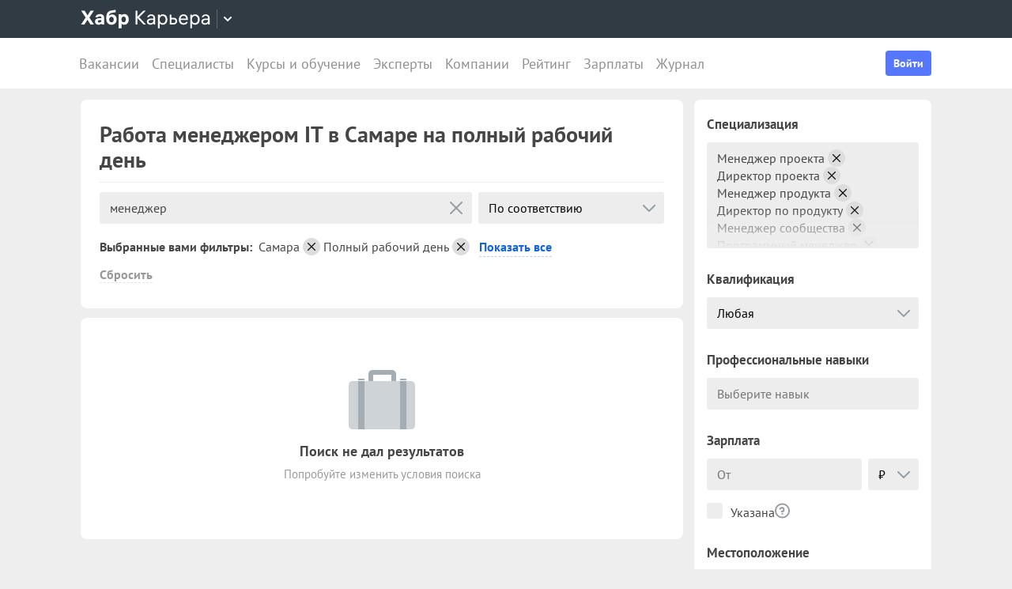

--- FILE ---
content_type: text/html; charset=utf-8
request_url: https://career.habr.com/vacancies/it_menedzher/samara-175363/full_time
body_size: 18831
content:
<!DOCTYPE html><html lang="ru"><head><meta charset="UTF-8" /><meta content="width=device-width, initial-scale=1" name="viewport" /><title>Менеджер IT, вакансии и работа менеджером IT в Самаре на полный рабочий день — Хабр Карьера</title>
<meta name="description" content="Поиск работы менеджером IT в Самаре с полной занятостью. На сегодня найдена 1 открытая вакансия менеджера IT." />
<meta name="robots" content="noindex" />
<meta property="og:title" content="Менеджер IT, вакансии и работа менеджером IT в Самаре на полный рабочий день — Хабр Карьера" />
<meta property="og:description" content="Поиск работы менеджером IT в Самаре с полной занятостью. На сегодня найдена 1 открытая вакансия менеджера IT." />
<meta property="og:image" content="https://career.habr.com/images/career_share.png" />
<meta name="twitter:title" content="Менеджер IT, вакансии и работа менеджером IT в Самаре на полный рабочий день — Хабр Карьера" />
<meta name="twitter:description" content="Поиск работы менеджером IT в Самаре с полной занятостью. На сегодня найдена 1 открытая вакансия менеджера IT." />
<meta name="twitter:image" content="https://career.habr.com/images/career_share.png" />
<meta name="twitter:site" content="@habr_career" />
<meta name="twitter:creator" content="@habr_career" />
<meta name="twitter:card" content="summary" /><script>window.yaContextCb = window.yaContextCb || []</script><script src="https://yandex.ru/ads/system/context.js">async</script><link href="https://career.habr.com/assets/packs/js/_runtime-3bf255708f6a3daaa0f3.js" rel="prefetch" /><link href="https://career.habr.com/assets/packs/js/_vendors~active_admin~adfox_banner~application~company_context_menu~connect_tg_to_account~hh_import_p~2f880aa5-6e784a7afd301f1fc54a.chunk.js" rel="prefetch" /><link href="https://career.habr.com/assets/packs/js/_vendors~active_admin~application~company_context_menu~connect_tg_to_account~hh_import_profile~landin~75a3d38a-da7801b3a1465ba91bec.chunk.js" rel="prefetch" /><link href="https://career.habr.com/assets/packs/js/_application-17bd2ff4303e3891cc4a.chunk.js" rel="prefetch" /><link href="https://career.habr.com/assets/packs/js/_pages/vacancies/vacancy_list-e6d241502795b77bffb3.chunk.js" rel="prefetch" /><style>@font-face { font-family: 'PT Sans'; src: local('PT Sans Italic'), local('PTSans-Italic'), url('/images/fonts/pt-sans/ptsans-italic-webfont.woff2') format('woff2'), url('/images/fonts/pt-sans/ptsans-italic-webfont.woff') format('woff'); unicode-range: U+20-7E,U+A7,U+A9,U+AB,U+B1,U+B7,U+BB,U+2C6,U+401,U+410-44F,U+451,U+2013,U+2014,U+2018-201F,U+2022,U+2032,U+20AC,U+20B4,U+20B8,U+20BD,U+2116,U+2190-2193,U+2248,U+2260; font-weight: normal; font-style: italic; font-display: swap; } @font-face { font-family: 'PT Sans'; src: local('PT Sans'), local('PTSans-Regular'), url('/images/fonts/pt-sans/ptsans-regular-webfont.woff2') format('woff2'), url('/images/fonts/pt-sans/ptsans-regular-webfont.woff') format('woff'); unicode-range: U+20-7E,U+A7,U+A9,U+AB,U+B1,U+B7,U+BB,U+2C6,U+401,U+410-44F,U+451,U+2013,U+2014,U+2018-201F,U+2022,U+2032,U+20AC,U+20B4,U+20B8,U+20BD,U+2116,U+2190-2193,U+2248,U+2260; font-weight: normal; font-style: normal; font-display: swap; } @font-face { font-family: 'PT Sans'; src: local('PT Sans Bold'), local('PTSans-Bold'), url('/images/fonts/pt-sans/ptsans-bold-webfont.woff2') format('woff2'), url('/images/fonts/pt-sans/ptsans-bold-webfont.woff') format('woff'); unicode-range: U+20-7E,U+A7,U+A9,U+AB,U+B1,U+B7,U+BB,U+2C6,U+401,U+410-44F,U+451,U+2013,U+2014,U+2018-201F,U+2022,U+2032,U+20AC,U+20B4,U+20B8,U+20BD,U+2116,U+2190-2193,U+2248,U+2260; font-weight: bold; font-style: normal; font-display: swap; } @font-face { font-family: 'icomoon'; src: url('/images/fonts/icomoon/icomoon.woff') format('woff'), url('/images/fonts/icomoon/icomoon.svg?#icomoon') format('svg'); font-weight: normal; font-style: normal; }</style><link rel="stylesheet" media="screen" href="https://career.habr.com/assets/packs/css/vendors~active_admin~application~company_context_menu~connect_tg_to_account~hh_import_profile~landin~75a3d38a-cc70b02a.chunk.css" />
<link rel="stylesheet" media="screen" href="https://career.habr.com/assets/packs/css/application-f74666ff.chunk.css" />
<link rel="stylesheet" media="screen" href="https://career.habr.com/assets/packs/css/pages/vacancies/vacancy_list-8ed7cdea.chunk.css" /><meta name="csrf-param" content="authenticity_token" />
<meta name="csrf-token" content="gbDS5nrz4zVgQ/43QjGVar+IEqtQGnuAkq4MRsw+JGNuxwgH5l3lCyTk61XXgtXW+oIbG3dqYwF/9ZbZcToqFA==" /><meta content="https://effect.habr.com/a" name="effect_url" /><meta content="https://stats.habr.com" name="habr_stats_url" /><meta content="telephone=no" name="format-detection" /><script async="" src="https://www.googletagmanager.com/gtag/js?id=G-8ZVM81B7DF"></script><script>window.dataLayer = window.dataLayer || [];

function gtag() {
  dataLayer.push(arguments);
}

gtag('js', new Date());

const options = {
  link_attribution: true,
  optimize_id: 'GTM-WTJMJ2H',
};

if (false) {
  options.userId = 'false';
}

gtag('config', 'G-8ZVM81B7DF', options);

gtag('set', 'user_properties', {
  user_type: 'guest',
});

function removeUtms() {
  if (history.replaceState) {
    var location = window.location;
    var url = location.toString();
    var strippedUrl = getStrippedUrl(url);
    if (strippedUrl === url) {
      return;
    }
    history.replaceState(null, null, strippedUrl);
  }
}

function getStrippedUrl(url) {
  if (url.indexOf('utm_') > url.indexOf('?')) {
    url = url.replace(/([\?\&]utm_(reader|source|medium|campaign|content|term)=[^&#]+)/ig, '');
  }
  if (url.indexOf('&') !== -1 && url.indexOf('?') === -1) {
    url = url.replace('&', '?');
  }
  return url;
}

gtag('event', 'page_view', {
  event_callback: window.removeUtms,
});</script><script>(function(f,b){if(!b.__SV){var e,g,i,h;window.mixpanel=b;b._i=[];b.init=function(e,f,c){function g(a,d){var b=d.split(".");2==b.length&&(a=a[b[0]],d=b[1]);a[d]=function(){a.push([d].concat(Array.prototype.slice.call(arguments,0)))}}var a=b;"undefined"!==typeof c?a=b[c]=[]:c="mixpanel";a.people=a.people||[];a.toString=function(a){var d="mixpanel";"mixpanel"!==c&&(d+="."+c);a||(d+=" (stub)");return d};a.people.toString=function(){return a.toString(1)+".people (stub)"};i="disable time_event track track_pageview track_links track_forms track_with_groups add_group set_group remove_group register register_once alias unregister identify name_tag set_config reset opt_in_tracking opt_out_tracking has_opted_in_tracking has_opted_out_tracking clear_opt_in_out_tracking start_batch_senders people.set people.set_once people.unset people.increment people.append people.union people.track_charge people.clear_charges people.delete_user people.remove".split(" ");
for(h=0;h<i.length;h++)g(a,i[h]);var j="set set_once union unset remove delete".split(" ");a.get_group=function(){function b(c){d[c]=function(){call2_args=arguments;call2=[c].concat(Array.prototype.slice.call(call2_args,0));a.push([e,call2])}}for(var d={},e=["get_group"].concat(Array.prototype.slice.call(arguments,0)),c=0;c<j.length;c++)b(j[c]);return d};b._i.push([e,f,c])};b.__SV=1.2;e=f.createElement("script");e.type="text/javascript";e.async=!0;e.src="undefined"!==typeof MIXPANEL_CUSTOM_LIB_URL?MIXPANEL_CUSTOM_LIB_URL:"file:"===f.location.protocol&&"//cdn.mxpnl.com/libs/mixpanel-2-latest.min.js".match(/^\/\//)?"https://cdn.mxpnl.com/libs/mixpanel-2-latest.min.js":"//cdn.mxpnl.com/libs/mixpanel-2-latest.min.js";g=f.getElementsByTagName("script")[0];g.parentNode.insertBefore(e,g)}})(document,window.mixpanel||[]);

const mixpanelSettings = {
  userId: '',
  options: {
    track_pageview: false,
    persistance: 'localStorage',
    ignore_dnt: true
  }
};
mixpanel.init('e2d341d0f1fa432ebeafb8f954b334b2', mixpanelSettings.options);

if (mixpanelSettings.userId) {
  mixpanel.identify(mixpanelSettings.userId);
}</script><meta content="4480533c5a4f5ebe" name="yandex-verification" /><link href="https://career.habr.com/vacancies/it_menedzher/samara-175363/full_time" rel="canonical" /><link href="https://career.habr.com/images/career_share.png" rel="image_src" /><link href="/images/favicons/apple-touch-icon-76.png" rel="apple-touch-icon" sizes="76x76" type="image/png" /><link href="/images/favicons/apple-touch-icon-120.png" rel="apple-touch-icon" sizes="120x120" type="image/png" /><link href="/images/favicons/apple-touch-icon-152.png" rel="apple-touch-icon" sizes="152x152" type="image/png" /><link href="/images/favicons/apple-touch-icon-180.png" rel="apple-touch-icon" sizes="180x180" type="image/png" /><link href="/images/favicons/favicon-16.png" rel="icon" sizes="16x16" type="image/png" /><link href="/images/favicons/favicon-32.png" rel="icon" sizes="32x32" type="image/png" /><link href="/images/favicons/mask-icon.png" rel="icon" type="image/png" /><script>window.app = {};window.app.isUserLoggedIn = false;</script></head><body class="seo_landings_show_page" data-responsive=""><div class="page-container"><header class="page-container__header"><div class="tm-panel" data-featured="false"><div class="page-width"><div class="tm-panel__container"><button aria-label="Открыть меню проектов Хабра" class="tm-panel__burger mq-mobile-only" data-overlay-trigger="burger-overlay"><span class="tm-panel__burger-stripes"></span></button><div class="tm-panel__logo-wrapper" data-tm-dropdown-boundary=""><a class="tm-panel__logo" title="Хабр Карьера" rel="nofollow" href="https://career.habr.com/"><svg xmlns="http://www.w3.org/2000/svg" width="164" height="24" viewBox="0 0 164 24" fill="none" id="logo">
  <path d="M16.875 19L11.075 10.225L16.825 1.4H12.6L8.75 7.4L4.94999 1.4H0.574994L6.32499 10.15L0.524994 19H4.79999L8.64999 12.975L12.525 19H16.875Z" fill="white"></path>
  <path d="M24.2607 5.775C20.8857 5.775 18.9607 7.625 18.6107 9.85H22.0107C22.2107 9.175 22.8607 8.6 24.1107 8.6C25.3357 8.6 26.2357 9.225 26.2357 10.425V11.025H23.4107C20.1107 11.025 18.1107 12.55 18.1107 15.2C18.1107 17.8 20.1107 19.3 22.6107 19.3C24.2857 19.3 25.6357 18.65 26.4357 17.6V19H29.8107V10.55C29.8107 7.4 27.5857 5.775 24.2607 5.775ZM23.6107 16.475C22.4857 16.475 21.7607 15.925 21.7607 15.025C21.7607 14.1 22.5607 13.55 23.6857 13.55H26.2357V14.125C26.2357 15.625 25.0107 16.475 23.6107 16.475Z" fill="white"></path>
  <path d="M39.925 6.3C38.125 6.3 36.65 6.95 35.7 8.275C35.95 5.85 36.925 4.65 39.375 4.275L44.3 3.55V0.375L39.025 1.25C33.925 2.1 32.35 5.5 32.35 11.175C32.35 16.275 34.825 19.3 39.2 19.3C43.125 19.3 45.55 16.3 45.55 12.7C45.55 8.825 43.3 6.3 39.925 6.3ZM39.025 16.25C37.125 16.25 36.075 14.725 36.075 12.675C36.075 10.7 37.175 9.275 39.05 9.275C40.875 9.275 41.9 10.75 41.9 12.7C41.9 14.65 40.9 16.25 39.025 16.25Z" fill="white"></path>
  <path d="M55.2855 5.775C53.3855 5.775 52.1605 6.6 51.5105 7.575V6.075H48.0105V23.775H51.6605V17.75C52.3105 18.65 53.5355 19.3 55.1855 19.3C58.3605 19.3 60.8855 16.8 60.8855 12.55C60.8855 8.225 58.3605 5.775 55.2855 5.775ZM54.4105 16.15C52.7105 16.15 51.5855 14.775 51.5855 12.6V12.5C51.5855 10.325 52.7105 8.925 54.4105 8.925C56.1105 8.925 57.2105 10.35 57.2105 12.55C57.2105 14.75 56.1105 16.15 54.4105 16.15Z" fill="white"></path>
  <path d="M82.5357 19L74.0357 9.825L82.3857 1.4H79.5107L71.6857 9.25V1.4H69.4607V19H71.6857V10.6L79.5857 19H82.5357Z" fill="white"></path>
  <path d="M89.266 6.125C86.391 6.125 84.641 7.75 84.241 9.7H86.316C86.666 8.775 87.566 8.025 89.216 8.025C90.841 8.025 92.066 8.9 92.066 10.65V11.5H88.716C85.641 11.5 83.766 12.975 83.766 15.4C83.766 17.8 85.666 19.275 88.116 19.275C89.716 19.275 91.216 18.675 92.166 17.5V19H94.191V10.65C94.191 7.825 92.216 6.125 89.266 6.125ZM88.391 17.4C86.991 17.4 85.941 16.7 85.941 15.375C85.941 14.025 87.116 13.325 88.841 13.325H92.066V14.25C92.066 16.175 90.391 17.4 88.391 17.4Z" fill="white"></path>
  <path d="M104.022 6.125C101.847 6.125 100.522 7.125 99.8973 8.2V6.4H97.8223V23.775H99.9723V17.45C100.572 18.375 101.922 19.275 103.947 19.275C106.847 19.275 109.697 17.15 109.697 12.7C109.697 8.275 106.872 6.125 104.022 6.125ZM103.747 17.325C101.422 17.325 99.8973 15.55 99.8973 12.75V12.65C99.8973 9.85 101.422 8.075 103.747 8.075C105.997 8.075 107.497 9.95 107.497 12.7C107.497 15.45 105.997 17.325 103.747 17.325Z" fill="white"></path>
  <path d="M117.665 10.475H114.84V6.4H112.69V19H117.64C120.34 19 122.09 17.15 122.09 14.7C122.09 12.25 120.34 10.475 117.665 10.475ZM117.39 17.1H114.84V12.375H117.39C119.04 12.375 119.94 13.35 119.94 14.7C119.94 16.05 119.04 17.1 117.39 17.1Z" fill="white"></path>
  <path d="M135.646 13.35V12.25C135.646 8.5 133.496 6.125 130.146 6.125C126.696 6.125 124.221 8.625 124.221 12.7C124.221 16.75 126.671 19.275 130.321 19.275C133.596 19.275 135.171 17.225 135.496 15.75H133.321C133.096 16.4 132.096 17.35 130.346 17.35C128.021 17.35 126.471 15.65 126.471 13.4V13.35H135.646ZM130.096 8.05C132.121 8.05 133.371 9.35 133.471 11.525H126.496C126.671 9.45 127.996 8.05 130.096 8.05Z" fill="white"></path>
  <path d="M144.843 6.125C142.668 6.125 141.343 7.125 140.718 8.2V6.4H138.643V23.775H140.793V17.45C141.393 18.375 142.743 19.275 144.768 19.275C147.668 19.275 150.518 17.15 150.518 12.7C150.518 8.275 147.693 6.125 144.843 6.125ZM144.568 17.325C142.243 17.325 140.718 15.55 140.718 12.75V12.65C140.718 9.85 142.243 8.075 144.568 8.075C146.818 8.075 148.318 9.95 148.318 12.7C148.318 15.45 146.818 17.325 144.568 17.325Z" fill="white"></path>
  <path d="M158.236 6.125C155.361 6.125 153.611 7.75 153.211 9.7H155.286C155.636 8.775 156.536 8.025 158.186 8.025C159.811 8.025 161.036 8.9 161.036 10.65V11.5H157.686C154.611 11.5 152.736 12.975 152.736 15.4C152.736 17.8 154.636 19.275 157.086 19.275C158.686 19.275 160.186 18.675 161.136 17.5V19H163.161V10.65C163.161 7.825 161.186 6.125 158.236 6.125ZM157.361 17.4C155.961 17.4 154.911 16.7 154.911 15.375C154.911 14.025 156.086 13.325 157.811 13.325H161.036V14.25C161.036 16.175 159.361 17.4 157.361 17.4Z" fill="white"></path>
</svg>
</a><button class="tm-panel__projects-dropdown mq-not-mobile" data-tm-dropdown-control=""><svg xmlns="http://www.w3.org/2000/svg" width="10" height="6" viewBox="0 0 10 6" fill="none">
  <path fill-rule="evenodd" clip-rule="evenodd" d="M5.70711 5.70711C5.31658 6.09763 4.68342 6.09763 4.29289 5.70711L0.292892 1.70711C-0.097632 1.31658 -0.0976319 0.683417 0.292892 0.292893C0.683417 -0.0976308 1.31658 -0.0976308 1.70711 0.292893L5 3.58579L8.29289 0.292894C8.68342 -0.0976301 9.31658 -0.0976301 9.70711 0.292894C10.0976 0.683418 10.0976 1.31658 9.70711 1.70711L5.70711 5.70711Z"></path>
</svg>
</button><div class="tm-panel__dropdown hidden" data-tm-dropdown=""><div class="tm-panel__dropdown-heading">Все сервисы Хабра</div><a class="tm-panel__service" rel="nofollow" href="https://habr.com/?utm_source=habr_career&amp;utm_medium=habr_top_panel"><div class="tm-panel__service-title"><svg xmlns="http://www.w3.org/2000/svg" width="52" height="22" viewBox="0 0 52 22" fill="none">
  <path d="M13.86 17.0001L8.514 9.23405L13.816 1.51205H11.528L7.26 7.76005L2.97 1.51205H0.659997L5.984 9.19005L0.615997 17.0001H2.926L7.194 10.6861L11.528 17.0001H13.86Z" fill="#333333"></path>
  <path d="M20.181 5.67005C17.651 5.67005 16.111 7.10005 15.759 8.81605H17.585C17.893 8.00205 18.685 7.34205 20.137 7.34205C21.567 7.34205 22.645 8.11205 22.645 9.65205V10.4001H19.697C16.991 10.4001 15.341 11.6981 15.341 13.8321C15.341 15.9441 17.013 17.2421 19.169 17.2421C20.577 17.2421 21.897 16.7141 22.733 15.6801V17.0001H24.515V9.65205C24.515 7.16605 22.777 5.67005 20.181 5.67005ZM19.411 15.5921C18.179 15.5921 17.255 14.9761 17.255 13.8101C17.255 12.6221 18.289 12.0061 19.807 12.0061H22.645V12.8201C22.645 14.5141 21.171 15.5921 19.411 15.5921Z" fill="#333333"></path>
  <path d="M32.9685 5.91205C31.2965 5.91205 29.9545 6.55005 29.1185 7.78205C29.3825 5.27405 30.3945 3.88805 32.9025 3.42605L36.9505 2.67805V0.852051L32.5065 1.75405C28.7665 2.52405 27.2045 4.96605 27.2045 10.5101C27.2045 14.8001 29.4045 17.2421 32.7925 17.2421C36.0265 17.2421 38.0505 14.7121 38.0505 11.5441C38.0505 7.91405 35.8285 5.91205 32.9685 5.91205ZM32.7045 15.5261C30.6145 15.5261 29.2065 13.9641 29.2065 11.4561C29.2065 8.97005 30.7685 7.60605 32.7265 7.60605C34.7725 7.60605 36.1145 9.23405 36.1145 11.5441C36.1145 13.8541 34.7945 15.5261 32.7045 15.5261Z" fill="#333333"></path>
  <path d="M46.1431 5.67005C44.2291 5.67005 43.0631 6.55005 42.5131 7.49605V5.91205H40.6871V21.2021H42.5791V15.6361C43.1071 16.4501 44.2951 17.2421 46.0771 17.2421C48.6291 17.2421 51.1371 15.3721 51.1371 11.4561C51.1371 7.56205 48.6511 5.67005 46.1431 5.67005ZM45.9011 15.5261C43.8551 15.5261 42.5131 13.9641 42.5131 11.5001V11.4121C42.5131 8.94805 43.8551 7.38605 45.9011 7.38605C47.8811 7.38605 49.2011 9.03605 49.2011 11.4561C49.2011 13.8761 47.8811 15.5261 45.9011 15.5261Z" fill="#333333"></path>
</svg>
</div><p class="tm-panel__service-description">Сообщество IT-специалистов</p></a><a class="tm-panel__service" rel="nofollow" href="https://qna.habr.com/?utm_source=habr_career&amp;utm_medium=habr_top_panel"><div class="tm-panel__service-title"><svg xmlns="http://www.w3.org/2000/svg" width="46" height="18" viewBox="0 0 46 18" fill="none">
  <path d="M14.4 8.25602C14.4 3.65802 11.606 0.27002 7.27201 0.27002C2.93801 0.27002 0.144012 3.65802 0.144012 8.25602C0.144012 12.854 2.93801 16.242 7.27201 16.242C8.41601 16.242 9.45001 16.022 10.352 15.604L11.518 17.342H13.696L11.848 14.614C13.476 13.184 14.4 10.918 14.4 8.25602ZM7.27201 14.416C4.10401 14.416 2.14601 11.864 2.14601 8.25602C2.14601 4.64802 4.10401 2.09602 7.27201 2.09602C10.44 2.09602 12.398 4.64802 12.398 8.25602C12.398 10.236 11.826 11.908 10.77 12.986L9.64801 11.314H7.47001L9.29601 14.02C8.70201 14.284 8.02001 14.416 7.27201 14.416Z" fill="#333333"></path>
  <path d="M30.965 16L27.973 12.766L30.921 9.11402H28.699L26.829 11.534L23.331 7.77202C25.377 6.80402 26.455 5.59402 26.455 3.85602C26.455 1.78802 24.871 0.27002 22.583 0.27002C20.207 0.27002 18.535 1.89802 18.535 3.87802C18.535 5.19802 19.305 6.12202 20.163 7.00202L20.427 7.26602C17.985 8.25602 16.753 9.73002 16.753 11.732C16.753 14.196 18.667 16.242 21.835 16.242C23.749 16.242 25.311 15.494 26.565 14.24L26.763 14.042L28.567 16H30.965ZM22.539 1.92002C23.705 1.92002 24.629 2.62402 24.629 3.83402C24.629 5.00002 23.793 5.90202 22.187 6.62802L21.571 6.01202C21.109 5.55002 20.405 4.82402 20.405 3.81202C20.405 2.66802 21.329 1.92002 22.539 1.92002ZM21.945 14.504C19.877 14.504 18.755 13.316 18.755 11.666C18.755 10.258 19.591 9.20202 21.593 8.43202L25.641 12.832L25.509 12.964C24.541 13.976 23.309 14.504 21.945 14.504Z" fill="#333333"></path>
  <path d="M43.5619 16H45.6739L39.8219 0.512019H37.7979L31.9459 16H34.0579L35.5539 11.908H42.0439L43.5619 16ZM38.7879 2.97602L41.3839 10.104H36.2139L38.7879 2.97602Z" fill="#333333"></path>
</svg>
</div><p class="tm-panel__service-description">Ответы на любые вопросы об IT</p></a><a class="tm-panel__service" rel="nofollow" href="https://career.habr.com/"><div class="tm-panel__service-title"><svg xmlns="http://www.w3.org/2000/svg" width="84" height="21" viewBox="0 0 84 21" fill="none">
  <path d="M12.442 16L4.96201 7.92596L12.31 0.511963H9.78001L2.894 7.41996V0.511963H0.936005V16H2.894V8.60796L9.84601 16H12.442Z" fill="#333333"></path>
  <path d="M18.3646 4.66996C15.8346 4.66996 14.2946 6.09996 13.9426 7.81596H15.7686C16.0766 7.00196 16.8686 6.34196 18.3206 6.34196C19.7506 6.34196 20.8286 7.11196 20.8286 8.65196V9.39996H17.8806C15.1746 9.39996 13.5246 10.698 13.5246 12.832C13.5246 14.944 15.1966 16.242 17.3526 16.242C18.7606 16.242 20.0806 15.714 20.9166 14.68V16H22.6986V8.65196C22.6986 6.16596 20.9606 4.66996 18.3646 4.66996ZM17.5946 14.592C16.3626 14.592 15.4386 13.976 15.4386 12.81C15.4386 11.622 16.4726 11.006 17.9906 11.006H20.8286V11.82C20.8286 13.514 19.3546 14.592 17.5946 14.592Z" fill="#333333"></path>
  <path d="M31.3501 4.66996C29.4361 4.66996 28.2701 5.54996 27.7201 6.49596V4.91196H25.8941V20.202H27.7861V14.636C28.3141 15.45 29.5021 16.242 31.2841 16.242C33.8361 16.242 36.3441 14.372 36.3441 10.456C36.3441 6.56196 33.8581 4.66996 31.3501 4.66996ZM31.1081 14.526C29.0621 14.526 27.7201 12.964 27.7201 10.5V10.412C27.7201 7.94796 29.0621 6.38596 31.1081 6.38596C33.0881 6.38596 34.4081 8.03596 34.4081 10.456C34.4081 12.876 33.0881 14.526 31.1081 14.526Z" fill="#333333"></path>
  <path d="M43.3561 8.49796H40.8701V4.91196H38.9781V16H43.3341C45.7101 16 47.2501 14.372 47.2501 12.216C47.2501 10.06 45.7101 8.49796 43.3561 8.49796ZM43.1141 14.328H40.8701V10.17H43.1141C44.5661 10.17 45.3581 11.028 45.3581 12.216C45.3581 13.404 44.5661 14.328 43.1141 14.328Z" fill="#333333"></path>
  <path d="M59.1788 11.028V10.06C59.1788 6.75996 57.2868 4.66996 54.3388 4.66996C51.3028 4.66996 49.1248 6.86996 49.1248 10.456C49.1248 14.02 51.2808 16.242 54.4928 16.242C57.3748 16.242 58.7608 14.438 59.0468 13.14H57.1328C56.9348 13.712 56.0548 14.548 54.5148 14.548C52.4688 14.548 51.1048 13.052 51.1048 11.072V11.028H59.1788ZM54.2948 6.36396C56.0768 6.36396 57.1768 7.50796 57.2648 9.42196H51.1268C51.2808 7.59596 52.4468 6.36396 54.2948 6.36396Z" fill="#333333"></path>
  <path d="M67.272 4.66996C65.358 4.66996 64.192 5.54996 63.642 6.49596V4.91196H61.816V20.202H63.708V14.636C64.236 15.45 65.424 16.242 67.206 16.242C69.758 16.242 72.266 14.372 72.266 10.456C72.266 6.56196 69.78 4.66996 67.272 4.66996ZM67.03 14.526C64.984 14.526 63.642 12.964 63.642 10.5V10.412C63.642 7.94796 64.984 6.38596 67.03 6.38596C69.01 6.38596 70.33 8.03596 70.33 10.456C70.33 12.876 69.01 14.526 67.03 14.526Z" fill="#333333"></path>
  <path d="M79.058 4.66996C76.528 4.66996 74.988 6.09996 74.636 7.81596H76.462C76.77 7.00196 77.562 6.34196 79.014 6.34196C80.444 6.34196 81.522 7.11196 81.522 8.65196V9.39996H78.574C75.868 9.39996 74.218 10.698 74.218 12.832C74.218 14.944 75.89 16.242 78.046 16.242C79.454 16.242 80.774 15.714 81.61 14.68V16H83.392V8.65196C83.392 6.16596 81.654 4.66996 79.058 4.66996ZM78.288 14.592C77.056 14.592 76.132 13.976 76.132 12.81C76.132 11.622 77.166 11.006 78.684 11.006H81.522V11.82C81.522 13.514 80.048 14.592 78.288 14.592Z" fill="#333333"></path>
</svg>
</div><p class="tm-panel__service-description">Профессиональное развитие в IT</p></a><a class="tm-panel__service" rel="nofollow" href="https://career.habr.com/education/?utm_source=habr_career&amp;utm_medium=habr_top_panel"><div class="tm-panel__service-title"><svg xmlns="http://www.w3.org/2000/svg" width="61" height="20" viewBox="0 0 61 20" fill="none">
  <path d="M4.0245 7.41401L11.5045 15.488H8.9085L1.9565 8.09601V15.488H-0.00149985V5.36442e-06H1.9565V6.90801L8.8425 5.36442e-06H11.3725L4.0245 7.41401ZM16.6731 13.046L19.9951 4.40001H22.0411L15.9691 19.69H13.9231L15.6611 15.356L11.2831 4.40001H13.3291L16.6731 13.046ZM29.4673 4.15801C31.9753 4.15801 34.4613 6.05001 34.4613 9.94401C34.4613 13.86 31.9533 15.73 29.4013 15.73C27.6193 15.73 26.4313 14.938 25.9033 14.124V19.69H24.0113V4.40001H25.8373V5.98401C26.3873 5.03801 27.5533 4.15801 29.4673 4.15801ZM29.2253 14.014C31.2053 14.014 32.5253 12.364 32.5253 9.94401C32.5253 7.52401 31.2053 5.87401 29.2253 5.87401C27.1793 5.87401 25.8373 7.43601 25.8373 9.90001V9.98801C25.8373 12.452 27.1793 14.014 29.2253 14.014ZM41.6933 14.014C43.5413 14.014 44.2893 12.848 44.5313 11.902H46.4233C46.1813 13.882 44.4213 15.73 41.6713 15.73C38.5253 15.73 36.4353 13.332 36.4353 9.94401C36.4353 6.62201 38.4813 4.15801 41.6713 4.15801C44.6193 4.15801 46.1373 6.18201 46.4233 7.94201H44.5313C44.2453 7.01801 43.4313 5.87401 41.6713 5.87401C39.6473 5.87401 38.3713 7.54601 38.3713 9.94401C38.3713 12.364 39.6913 14.014 41.6933 14.014ZM50.8467 7.98601H53.3327C55.6867 7.98601 57.2267 9.54801 57.2267 11.704C57.2267 13.86 55.6867 15.488 53.3107 15.488H48.9547V4.40001H50.8467V7.98601ZM58.8327 15.488V4.40001H60.7247V15.488H58.8327ZM50.8467 13.816H53.0907C54.5427 13.816 55.3347 12.892 55.3347 11.704C55.3347 10.516 54.5427 9.65801 53.0907 9.65801H50.8467V13.816Z" fill="#333333"></path>
</svg>
</div><p class="tm-panel__service-description">Обучение для смены профессии, роста в карьере и саморазвития</p></a></div></div><div data-feature=""></div><div class="tm-panel__visitor"><div data-megaposts=""></div><div class="tm-panel__user-auth mq-mobile-only"><div class="user-auth-menu user-auth-menu--appearance-mobile"><button class="button-comp button-comp--appearance-primary button-comp--size-m" data-header-dropdown-toggle="user-auth-menu-mobile">Войти</button><div class="user-auth-menu__popup" data-header-dropdown="user-auth-menu-mobile"><a class="button-comp button-comp--appearance-primary button-comp--size-l user-auth-menu__sign_in js-data-sign-in-btn" rel="nofollow" data-sign-in="header" href="https://career.habr.com/users/auth/tmid">Войти через Хабр Аккаунт</a><a class="button-comp button-comp--appearance-secondary button-comp--size-l user-auth-menu__sign_up js-data-sign-up-btn" rel="nofollow" data-sign-up="header" href="https://career.habr.com/users/auth/tmid/register">Зарегистрироваться</a></div></div></div></div></div></div></div><div class="header"><div class="header__inner"><div class="header__right mq-not-mobile"><div class="user-auth-menu user-auth-menu--appearance-desktop"><button class="button-comp button-comp--appearance-primary button-comp--size-m" data-header-dropdown-toggle="user-auth-menu-desktop">Войти</button><div class="user-auth-menu__popup" data-header-dropdown="user-auth-menu-desktop"><a class="button-comp button-comp--appearance-primary button-comp--size-l user-auth-menu__sign_in js-data-sign-in-btn" rel="nofollow" data-sign-in="header" href="https://career.habr.com/users/auth/tmid">Войти через Хабр Аккаунт</a><a class="button-comp button-comp--appearance-secondary button-comp--size-l user-auth-menu__sign_up js-data-sign-up-btn" rel="nofollow" data-sign-up="header" href="https://career.habr.com/users/auth/tmid/register">Зарегистрироваться</a></div></div></div><div class="header__top-menu-wrapper"><div class="header__top_main_menu" data-scroll-to-active-link=""><a href="https://career.habr.com/vacancies">Вакансии</a><a href="https://career.habr.com/resumes">Специалисты</a><a href="/education">Курсы и обучение</a><a href="https://career.habr.com/experts">Эксперты</a><a href="https://career.habr.com/companies">Компании</a><a href="https://career.habr.com/companies/ratings">Рейтинг</a><a href="https://career.habr.com/salaries">Зарплаты</a><a href="https://career.habr.com/journal">Журнал</a></div></div></div></div></header><div class="page-container__main"><div class="page-width page-width--responsive"><div class="content-wrapper"><div class="content-wrapper__main content-wrapper__main--left"><div data-vacancy-list=""><div class="section-group section-group--gap-medium"><div class="section-box"><div class="basic-section basic-section--appearance-heading"><div class="page-title page-title--justifyContent-space-between page-title--appearance-"><h1 class="page-title__title">Работа менеджером IT в Самаре на полный рабочий день</h1></div></div></div><div class="section-box"><div class="basic-section"><div class="no-content"><div class="no-content__icon"><img alt="" src="https://career.habr.com/assets/no_content.icon.jobs-6fc0ff68b263993b025412008e3df06e2c5a31cbff12c2f7ebedc8ef0261f51b.png" /></div><div class="no-content__title">Поиск не дал результатов</div><div class="no-content__description">Попробуйте изменить условия поиска.</div></div></div></div></div></div></div><aside class="content-wrapper__sidebar content-wrapper__sidebar--right" data-sidebar=""><div data-vacancy-list-sidebar=""></div><div class="mq-not-mobile"><section class="page-section"><div class="section-box"><div class="basic-section"><div class="block-best-companies"><div class="head"><div class="title">Вакансии компаний</div></div><div class="body"><div class="companies"><div class="company"><a class="logo" style="background-image: url(&#39;https://habrastorage.org/getpro/moikrug/uploads/company/100/007/328/7/logo/medium_bf1f932474521041a7dbe9cfbcc65796.png&#39;);" href="/companies/holdingt1/vacancies"></a><div class="info"><a class="title" href="/companies/holdingt1/vacancies">ИТ-Холдинг Т1</a><div class="vacancies_count">Вакансии: <b>51</b></div></div></div><div class="company"><a class="logo" style="background-image: url(&#39;https://habrastorage.org/getpro/moikrug/uploads/company/830/016/812/logo/medium_964319a47c193ccd86528d1bac1503ec.png&#39;);" href="/companies/lanit/vacancies"></a><div class="info"><a class="title" href="/companies/lanit/vacancies">ЛАНИТ</a><div class="vacancies_count">Вакансии: <b>40</b></div></div></div><div class="company"><a class="logo" style="background-image: url(&#39;https://habrastorage.org/getpro/moikrug/uploads/company/355/898/672/logo/medium_2264131b76090b2efb7d0cc37a346fe1.png&#39;);" href="/companies/mts/vacancies"></a><div class="info"><a class="title" href="/companies/mts/vacancies">МТС Web Services</a><div class="vacancies_count">Вакансии: <b>24</b></div></div></div><div class="company"><a class="logo" style="background-image: url(&#39;https://habrastorage.org/getpro/moikrug/uploads/company/100/004/770/4/logo/medium_6d05479a9e2f4fc34b229cfd2936b50a.png&#39;);" href="/companies/ibs/vacancies"></a><div class="info"><a class="title" href="/companies/ibs/vacancies">IBS</a><div class="vacancies_count">Вакансии: <b>16</b></div></div></div><div class="company"><a class="logo" style="background-image: url(&#39;https://habrastorage.org/getpro/moikrug/uploads/company/100/004/679/1/logo/medium_f03edc1d25e161762a58ec15be487513.png&#39;);" href="/companies/wb/vacancies"></a><div class="info"><a class="title" href="/companies/wb/vacancies">Wildberries &amp; Russ</a><div class="vacancies_count">Вакансии: <b>15</b></div></div></div></div><div class="show_all"><a href="/companies">Все компании</a></div></div></div></div></div></section><section class="page-section"><div class="section-box"><div class="basic-section"><div class="block-journal"><div class="head"><div class="title">Журнал</div></div><div class="body"><div class="posts"><div class="post"><div class="tag"><a href="/journal/education">Образование</a></div><a target="_blank" class="title" href="https://habr.com/ru/companies/habr_career/articles/987870/">Бесплатные курсы для обучения в IT</a><div class="meta">22 января</div></div><div class="post"><div class="tag"><a href="/journal/education">Образование</a></div><a target="_blank" class="title" href="https://habr.com/ru/companies/habr_career/articles/986988/">Как строить карьеру в IT-маркетинге и коммуникациях</a><div class="meta">20 января</div></div><div class="post"><div class="tag"><a href="/journal/education">Образование</a></div><a target="_blank" class="title" href="https://habr.com/ru/companies/habr_career/articles/985796/">Как использовать нейросети в IT</a><div class="meta">16 января</div></div><div class="post"><div class="tag"><a href="/journal/education">Образование</a></div><a target="_blank" class="title" href="https://habr.com/ru/companies/habr_career/articles/985148/">Какие навыки нужны специалисту по кибербезопасности в 2026 году</a><div class="meta">14 января</div></div></div><div class="show_all"><a href="/journal">Все статьи</a></div></div></div></div></div></section></div></aside></div></div><footer class="footer"><div class="page-width"><div class="footer__links"><div class="footer__section"><p class="footer__section-title">Хабр Карьера</p><ul class="footer__list"><li class="footer__list-item"><a href="https://career.habr.com/info/employee">О сервисе</a></li><li class="footer__list-item"><a href="https://career.habr.com/info/employer">Услуги и цены</a></li><li class="footer__list-item"><a href="/journal">Журнал</a></li><li class="footer__list-item"><a href="https://career.habr.com/catalog/vacancies">Каталог вакансий</a></li><li class="footer__list-item"><a href="https://career.habr.com/catalog/courses">Каталог курсов</a></li><li class="footer__list-item"><a href="/sitemap">Карта сайта</a></li><li class="footer__list-item"><a href="https://career.habr.com/info/contacts">Контакты</a></li></ul></div><div class="footer__section"><p class="footer__section-title">Образование</p><ul class="footer__list"><li class="footer__list-item"><a href="/education_centers/otzyvy">Отзывы об онлайн-школах</a></li><li class="footer__list-item"><a href="/education_centers/rating">Рейтинг школ</a></li><li class="footer__list-item"><a href="/education/promocodes">Промокоды и скидки</a></li></ul></div><div class="footer__section"><p class="footer__section-title">Помощь</p><ul class="footer__list"><li class="footer__list-item"><a href="https://career.habr.com/info/help_user">Для соискателя</a></li><li class="footer__list-item"><a href="https://career.habr.com/info/help_hr">Для работодателя</a></li><li class="footer__list-item"><a href="https://career.habr.com/info/api">API сервиса</a></li><li class="footer__list-item"><a href="https://career.habr.com/feedback">Служба поддержки</a></li></ul></div><div class="footer__section footer__section--before-social"><p class="footer__section-title">Документы</p><ul class="footer__list"><li class="footer__list-item"><a href="https://career.habr.com/info/legal/agreement">Соглашение с пользователем</a></li><li class="footer__list-item"><a href="https://career.habr.com/info/legal/tos">Правила оказания услуг</a></li><li class="footer__list-item"><a target="blank" href="/info/price">Прайс-лист</a></li></ul></div><div class="footer__section footer__section--social"><p class="footer__section-title">Следите за нами в соцсетях</p><div class="footer__social"><a class="footer__social-link footer__social-link--appearance-twitter" href="https://twitter.com/habr_career" rel="nofollow noopener noreferrer" title="Мы в Twitter"><svg class="svg-icon svg-icon--icon-twitter" style="--svg-icon--size: 24"><use xlink:href="/images/social-v5.svg#twitter"></use></svg></a><a class="footer__social-link footer__social-link--appearance-facebook" href="https://www.facebook.com/career.habr" rel="nofollow noopener noreferrer" title="Мы в Facebook"><svg class="svg-icon svg-icon--icon-facebook" style="--svg-icon--size: 24"><use xlink:href="/images/social-v5.svg#facebook"></use></svg></a><a class="footer__social-link footer__social-link--appearance-vk" href="https://vk.com/habr_career" rel="nofollow noopener noreferrer" title="Мы во Вконтакте"><svg class="svg-icon svg-icon--icon-vk" style="--svg-icon--size: 24"><use xlink:href="/images/social-v5.svg#vk"></use></svg></a><a class="footer__social-link footer__social-link--appearance-instagram" href="https://www.instagram.com/habr_career/" rel="nofollow noopener noreferrer" title="Мы в Instagram"><svg class="svg-icon svg-icon--icon-instagram" style="--svg-icon--size: 24"><use xlink:href="/images/social-v5.svg#instagram"></use></svg></a><a class="footer__social-link footer__social-link--appearance-telegram" href="https://telegram.me/habr_career" rel="nofollow noopener noreferrer" title="Мы в Telegram"><svg class="svg-icon svg-icon--icon-telegram" style="--svg-icon--size: 24"><use xlink:href="/images/social-v5.svg#telegram"></use></svg></a><a class="footer__social-link footer__social-link--appearance-telegram-bot" href="https://t.me/habrcareer_bot" rel="nofollow noopener noreferrer" title="Наш телеграм-бот"><svg class="svg-icon svg-icon--icon-telegram-bot" style="--svg-icon--size: 24"><use xlink:href="/images/social-v5.svg#telegram-bot"></use></svg></a></div></div></div><div class="footer__meta"><div class="footer__statistics">Сейчас на сайте <a href="/vacancies">1098</a> вакансий и <a href="/resumes">736876</a> резюме, в среднем 27 откликов на вакансию</div><div class="footer__copyright"><a class="simple" href="https://company.habr.com/">&copy;&nbsp;Habr</a></div></div></div></footer></div></div><div data-dropdowns=""></div><div data-overlays=""><div class="overlay" data-overlay="burger-overlay"><div class="overlay__wrapper overlay__wrapper--transition-slide-from-left" data-overlay-wrapper=""><div class="burger-overlay"><div class="burger-overlay__section"><a class="burger-overlay__action" href="https://career.habr.com/info/employee">О сервисе</a><a class="burger-overlay__action" href="https://career.habr.com/info/employer">Услуги и цены</a></div><div class="burger-overlay__section"><div class="burger-overlay__heading">Помощь</div><a class="burger-overlay__action" href="https://career.habr.com/info/help_user">Для соискателя</a><a class="burger-overlay__action" href="https://career.habr.com/info/help_hr">Для работодателя</a><a class="burger-overlay__action" href="https://career.habr.com/info/api">API сервиса</a><a class="burger-overlay__action" href="https://career.habr.com/feedback">Служба поддержки</a></div><div class="burger-overlay__section"><div class="burger-overlay__heading">Все сервисы Хабра</div><a class="burger-overlay__action" href="https://habr.com/?utm_source=habr_career&amp;utm_medium=habr_top_panel">Хабр</a><a class="burger-overlay__action" href="https://qna.habr.com/?utm_source=habr_career&amp;utm_medium=habr_top_panel">Q&amp;A</a><a class="burger-overlay__action" href="https://career.habr.com">Карьера</a><a class="burger-overlay__action" href="https://career.habr.com/education/?utm_source=habr_career&amp;utm_medium=habr_top_panel">Курсы</a></div></div></div></div></div><div data-popups=""></div><script type="application/json" data-ssr-state="true">{"isGuest":true,"type":"all","tabs":null,"subscriptions":[],"search":{"query":"менеджер","order":"relevance","filters":{"qualification":null,"salary":null,"divisions":[],"skills":[],"locations":["c_728"],"company":null,"hasSalary":null,"remoteWork":null,"employment":"full_time","currency":"RUR","s":[32,33,34,119,35,36,75,37,70,38,39,71,110]},"suggestedFilters":null,"savedFilters":[],"groups":[{"id":1,"title":"Разработка","translation":"Software Development","social_links":{"vkHref":"https://vk.com/habr.develop","facebookHref":"https://www.facebook.com/habr.dev/","telegramHref":"https://t.me/habr_dev","twitterHref":"https://twitter.com/habr_dev"},"children":[{"id":2,"parent_id":1,"title":"Бэкенд разработчик","translation":"Backend Developer","hidden":false},{"id":3,"parent_id":1,"title":"Фронтенд разработчик","translation":"Frontend Developer","hidden":false},{"id":4,"parent_id":1,"title":"Фулстек разработчик","translation":"Fullstack Developer","hidden":false},{"id":82,"parent_id":1,"title":"Веб-разработчик","translation":"Web Developer","hidden":false},{"id":72,"parent_id":1,"title":"Разработчик приложений","translation":"Application Developer","hidden":false},{"id":5,"parent_id":1,"title":"Разработчик мобильных приложений","translation":"Mobile Application Developer","hidden":false},{"id":75,"parent_id":1,"title":"Релиз менеджер","translation":"Release Manager","hidden":false},{"id":6,"parent_id":1,"title":"Разработчик игр","translation":"Game Developer","hidden":false},{"id":1,"parent_id":1,"title":"Десктоп разработчик","translation":"Software Developer","hidden":false},{"id":77,"parent_id":1,"title":"Разработчик баз данных","translation":"Database Developer","hidden":false},{"id":7,"parent_id":1,"title":"Инженер встраиваемых систем","translation":"Embedded Software Engineer","hidden":false},{"id":83,"parent_id":1,"title":"HTML-верстальщик","translation":"HTML Coding","hidden":false},{"id":84,"parent_id":1,"title":"Программист 1С","translation":"1C Developer","hidden":false},{"id":73,"parent_id":1,"title":"Архитектор программного обеспечения","translation":"Software Architect","hidden":false},{"id":8,"parent_id":1,"title":"Системный инженер","translation":"System Software Engineer","hidden":false},{"id":85,"parent_id":1,"title":"ERP-программист","translation":"ERP Developer","hidden":false},{"id":86,"parent_id":1,"title":"Архитектор баз данных","translation":"Database Architect","hidden":false},{"id":188,"parent_id":1,"title":"Инженер электронных устройств","translation":"Hardware Engineer","hidden":false},{"id":178,"parent_id":1,"title":"Архитектор 1С","translation":"1C Architect","hidden":false},{"id":106,"parent_id":1,"title":"Другое","translation":"Other","hidden":false}]},{"id":2,"title":"Тестирование","translation":"Quality Assurance","social_links":{},"children":[{"id":12,"parent_id":2,"title":"Инженер по ручному тестированию","translation":"Manual Test Engineer","hidden":false},{"id":10,"parent_id":2,"title":"Инженер по автоматизации тестирования","translation":"Test Automation Engineer","hidden":false},{"id":13,"parent_id":2,"title":"Инженер по обеспечению качества","translation":"Quality Assurance Engineer","hidden":false},{"id":87,"parent_id":2,"title":"UX-тестировщик","translation":"UX Tester","hidden":false},{"id":11,"parent_id":2,"title":"Инженер по производительности","translation":"Software Performance Engineer","hidden":false},{"id":14,"parent_id":2,"title":"Аналитик по обеспечению качества","translation":"Quality Assurance Analyst","hidden":false},{"id":15,"parent_id":2,"title":"Менеджер по обеспечению качества","translation":"Quality Assurance Manager","hidden":false},{"id":16,"parent_id":2,"title":"Директор по обеспечению качества","translation":"Quality Assurance Director","hidden":false},{"id":107,"parent_id":2,"title":"Другое","translation":"Other","hidden":false}]},{"id":6,"title":"Аналитика","translation":"Analytics","social_links":{},"children":[{"id":98,"parent_id":6,"title":"Аналитик мобильных приложений","translation":"Mobile Analyst","hidden":false},{"id":41,"parent_id":6,"title":"Системный аналитик","translation":"Systems Analyst","hidden":false},{"id":42,"parent_id":6,"title":"Бизнес-аналитик","translation":"Business Analyst","hidden":false},{"id":43,"parent_id":6,"title":"Аналитик по данным","translation":"Data Analyst","hidden":false},{"id":168,"parent_id":6,"title":"UX-аналитик","translation":"UX Analyst","hidden":false},{"id":99,"parent_id":6,"title":"Гейм-аналитик","translation":"Game Analyst","hidden":false},{"id":76,"parent_id":6,"title":"Инженер по данным","translation":"Data Engineer","hidden":false},{"id":96,"parent_id":6,"title":"Программный аналитик","translation":"Software Analyst","hidden":false},{"id":97,"parent_id":6,"title":"Продуктовый аналитик","translation":"Product Analyst","hidden":false},{"id":95,"parent_id":6,"title":"BI-разработчик","translation":"BI Developer","hidden":false},{"id":100,"parent_id":6,"title":"Веб-аналитик","translation":"Web Analyst","hidden":false},{"id":133,"parent_id":6,"title":"Аналитик 1С","translation":"1С Analyst","hidden":false},{"id":111,"parent_id":6,"title":"Другое","translation":"Other","hidden":false}]},{"id":4,"title":"Дизайн","translation":"Design","social_links":{"vkHref":"https://vk.com/habr.design","facebookHref":"https://facebook.com/habr.design","telegramHref":"https://t.me/habr_design","twitterHref":"https://twitter.com/habrdesign"},"children":[{"id":94,"parent_id":4,"title":"Продуктовый дизайнер","translation":"Product Designer","hidden":false},{"id":23,"parent_id":4,"title":"UI/UX дизайнер","translation":"UI/UX Designer","hidden":false},{"id":24,"parent_id":4,"title":"Веб дизайнер","translation":"Web Designer","hidden":false},{"id":30,"parent_id":4,"title":"Графический дизайнер","translation":"Graphic Designer","hidden":false},{"id":25,"parent_id":4,"title":"Дизайнер приложений","translation":"Application Designer","hidden":false},{"id":27,"parent_id":4,"title":"Дизайнер иллюстратор","translation":"Designer Illustrator","hidden":false},{"id":26,"parent_id":4,"title":"Дизайнер игр","translation":"Game Designer","hidden":false},{"id":90,"parent_id":4,"title":"Нарративный дизайнер","translation":"Narrative Designer","hidden":false},{"id":28,"parent_id":4,"title":"Моушен дизайнер","translation":"Motion Designer","hidden":false},{"id":91,"parent_id":4,"title":"3d-аниматор","translation":"3d Animator","hidden":false},{"id":92,"parent_id":4,"title":"Flash-аниматор","translation":"Flash Animator","hidden":false},{"id":29,"parent_id":4,"title":"3d моделлер","translation":"3d Modeler","hidden":false},{"id":93,"parent_id":4,"title":"Художник компьютерной графики","translation":"Computer Graphics Artist","hidden":false},{"id":122,"parent_id":4,"title":"VUI-дизайнер","translation":"VUI-designer","hidden":false},{"id":31,"parent_id":4,"title":"Арт директор","translation":"Art Director","hidden":false},{"id":109,"parent_id":4,"title":"Другое","translation":"Other","hidden":false}]},{"id":5,"title":"Менеджмент","translation":"Management","social_links":{"vkHref":"https://vk.com/habr.management","facebookHref":"https://facebook.com/habr.management/","telegramHref":"https://t.me/habr_management","twitterHref":"https://twitter.com/habr_management"},"children":[{"id":32,"parent_id":5,"title":"Менеджер проекта","translation":"Project Manager","hidden":false},{"id":33,"parent_id":5,"title":"Директор проекта","translation":"Project Director","hidden":false},{"id":34,"parent_id":5,"title":"Менеджер продукта","translation":"Product Manager","hidden":false},{"id":119,"parent_id":5,"title":"Scrum-мастер","translation":"Scrum Master","hidden":false},{"id":185,"parent_id":5,"title":"Деливери-менеджер","translation":"Delivery Manager","hidden":false},{"id":36,"parent_id":5,"title":"Менеджер сообщества","translation":"Community manager","hidden":false},{"id":186,"parent_id":5,"title":"Продуктовый маркетолог","translation":"Product Marketing Manager","hidden":false},{"id":37,"parent_id":5,"title":"Программный менеджер","translation":"Program Manager","hidden":false},{"id":110,"parent_id":5,"title":"Другое","translation":"Other","hidden":false}]},{"id":13,"title":"Информационная безопасность","translation":"Information Security","social_links":{},"children":[{"id":78,"parent_id":13,"title":"Пентестер","translation":"Pentester","hidden":false},{"id":21,"parent_id":13,"title":"Администратор защиты","translation":"Security Administrator","hidden":false},{"id":172,"parent_id":13,"title":"Аналитик SOC","translation":"SOC Analyst","hidden":false},{"id":174,"parent_id":13,"title":"Специалист по информационной безопасности","translation":"Information Security Specialist","hidden":false},{"id":79,"parent_id":13,"title":"Специалист по реверс-инжинирингу","translation":"Reverse Engineer","hidden":false},{"id":173,"parent_id":13,"title":"AppSec-инженер","translation":"AppSec-Engineer","hidden":false},{"id":80,"parent_id":13,"title":"Инженер по безопасности","translation":"Security Engineer","hidden":false},{"id":176,"parent_id":13,"title":"NLP-инженер","translation":"NLP-Engineer","hidden":false},{"id":81,"parent_id":13,"title":"Антифрод аналитик","translation":"Antifraud Analyst","hidden":false},{"id":118,"parent_id":13,"title":"Другое","translation":"Other","hidden":false},{"id":182,"parent_id":13,"title":"Архитектор информационной безопасности","translation":"Information security architect","hidden":false}]},{"id":49,"title":"Топ-менеджмент","translation":"Top Management","social_links":{},"children":[{"id":63,"parent_id":49,"title":"Директор по персоналу","translation":"HR Director","hidden":false},{"id":35,"parent_id":49,"title":"Директор по продукту","translation":"Chief Product Officer (CPO)","hidden":false},{"id":201,"parent_id":49,"title":"Коммерческий директор","translation":"CCO","hidden":false},{"id":38,"parent_id":49,"title":"Исполнительный директор","translation":"Chief Operating Officer (COO)","hidden":false},{"id":70,"parent_id":49,"title":"Директор по информационным технологиям","translation":"Chief information officer (CIO)","hidden":false},{"id":39,"parent_id":49,"title":"Генеральный директор","translation":"Chief Executive Officer (CEO)","hidden":false},{"id":71,"parent_id":49,"title":"Финансовый директор","translation":"Chief Financial Officer (CFO)","hidden":false},{"id":9,"parent_id":49,"title":"Технический директор","translation":"Chief Technology Officer (CTO)","hidden":false}]},{"id":14,"title":"Искусственный интеллект","translation":"Artificial Intelligence","social_links":{},"children":[{"id":44,"parent_id":14,"title":"Ученый по данным","translation":"Data Scientist","hidden":false},{"id":125,"parent_id":14,"title":"ML разработчик","translation":"ML Engineer","hidden":false},{"id":177,"parent_id":14,"title":"Инженер по компьютерному зрению","translation":"Computer Vision Engineer","hidden":false},{"id":175,"parent_id":14,"title":"Промпт-инженер","translation":"Prompt Engineer","hidden":false},{"id":126,"parent_id":14,"title":"Другое","translation":"Other","hidden":false}]},{"id":7,"title":"Поддержка","translation":"Support","social_links":{},"children":[{"id":49,"parent_id":7,"title":"Инженер технической поддержки","translation":"Technical Support Engineer","hidden":false},{"id":45,"parent_id":7,"title":"Менеджер технической поддержки","translation":"Technical Support Manager","hidden":false},{"id":46,"parent_id":7,"title":"Директор технической поддержки","translation":"Technical Support Director","hidden":false},{"id":50,"parent_id":7,"title":"Аналитик технической поддержки","translation":"Technical Support Analyst","hidden":false},{"id":47,"parent_id":7,"title":"Менеджер по обслуживанию клиентов","translation":"Customer Service Manager","hidden":false},{"id":48,"parent_id":7,"title":"Директор по обслуживанию клиентов","translation":"Customer Service Director","hidden":false},{"id":101,"parent_id":7,"title":"Модератор","translation":"Moderator","hidden":false},{"id":112,"parent_id":7,"title":"Другое","translation":"Other","hidden":false}]},{"id":50,"title":"Производство и строительство","translation":"Manufacturing and Construction","social_links":{},"children":[{"id":189,"parent_id":50,"title":"Инженер-конструктор / Инженер-проектировщик","translation":"Design Engineer / Project Engineer","hidden":false},{"id":190,"parent_id":50,"title":"Сервисный инженер / Инженер-механик","translation":"Mechanical Engineer","hidden":false},{"id":191,"parent_id":50,"title":"Инженер ПНР","translation":"Commissioning Engineer","hidden":false},{"id":192,"parent_id":50,"title":"Инженер по качеству","translation":"Quality Engineer","hidden":false},{"id":193,"parent_id":50,"title":"Инженер по охране труда и технике безопасности / Инженер-эколог","translation":"Health and Safety Engineer / Environmental Engineer","hidden":false},{"id":194,"parent_id":50,"title":"Инженер по эксплуатации","translation":"Maintenance Engineer","hidden":false},{"id":195,"parent_id":50,"title":"Инженер-электронщик","translation":"Electronics Engineer","hidden":false},{"id":196,"parent_id":50,"title":"Инженер-энергетик","translation":"Power Engineer","hidden":false},{"id":197,"parent_id":50,"title":"Научный специалист, исследователь","translation":"Research Scientist","hidden":false},{"id":202,"parent_id":50,"title":"Инженер-электрик","translation":"Electrical engineer","hidden":false},{"id":198,"parent_id":50,"title":"Главный инженер проекта","translation":"Chief Project Engineer (CPE)","hidden":false},{"id":199,"parent_id":50,"title":"Инженер ПТО / Инженер-сметчик","translation":"Technical Supervision Engineer","hidden":false},{"id":200,"parent_id":50,"title":"Другое","translation":"Other","hidden":false}]},{"id":8,"title":"Маркетинг","translation":"Marketing","social_links":{"vkHref":"https://vk.com/habr.marketing","facebookHref":"https://facebook.com/habr.marketing/","telegramHref":"https://t.me/habr_marketing","twitterHref":"https://twitter.com/habr_marketing"},"children":[{"id":51,"parent_id":8,"title":"Менеджер по маркетингу","translation":"Marketing Manager","hidden":false},{"id":52,"parent_id":8,"title":"Директор по маркетингу","translation":"Marketing Director","hidden":false},{"id":53,"parent_id":8,"title":"Маркетинговый аналитик","translation":"Marketing Analyst","hidden":false},{"id":102,"parent_id":8,"title":"SEO-специалист","translation":"SEO Specialist","hidden":false},{"id":103,"parent_id":8,"title":"SMM-специалист","translation":"SMM Specialist","hidden":false},{"id":104,"parent_id":8,"title":"Таргетолог","translation":"Targetologist","hidden":false},{"id":120,"parent_id":8,"title":"Деврел","translation":"DevRel","hidden":false},{"id":121,"parent_id":8,"title":"PR-менеджер","translation":"PR-manager","hidden":false},{"id":113,"parent_id":8,"title":"Другое","translation":"Other","hidden":false},{"id":132,"parent_id":8,"title":"Контекстолог","translation":"PPC specialist","hidden":false},{"id":131,"parent_id":8,"title":"Директолог","translation":"Directologist","hidden":false},{"id":179,"parent_id":8,"title":"ORM/SERM-специалист","translation":"ORM/SERM specialist","hidden":false}]},{"id":3,"title":"Администрирование","translation":"Administration","social_links":{"vkHref":"http://vk.com/habr.devops","facebookHref":"https://facebook.com/habr.admin/","telegramHref":"https://t.me/habr_admin","twitterHref":"https://twitter.com/habr_devops"},"children":[{"id":22,"parent_id":3,"title":"DevOps-инженер","translation":"DevOps","hidden":false},{"id":17,"parent_id":3,"title":"Системный администратор","translation":"System Administration","hidden":false},{"id":18,"parent_id":3,"title":"Администратор серверов","translation":"Server Administrator","hidden":false},{"id":183,"parent_id":3,"title":"Инженер по беспроводным системам","translation":"Wireless System Engineer","hidden":false},{"id":19,"parent_id":3,"title":"Администратор баз данных","translation":"Database Administrator","hidden":false},{"id":187,"parent_id":3,"title":"Инженер ЦОД","translation":"Data Center Engineer","hidden":false},{"id":20,"parent_id":3,"title":"Сетевой инженер","translation":"Network Engineer","hidden":false},{"id":89,"parent_id":3,"title":"Администратор сайта","translation":"Site Administrator","hidden":false},{"id":108,"parent_id":3,"title":"Другое","translation":"Other","hidden":false},{"id":129,"parent_id":3,"title":"MLOps-инженер","translation":"MLOps","hidden":false},{"id":130,"parent_id":3,"title":"Инженер по доступности сервисов","translation":"Site Reliability Engineer (SRE)","hidden":false}]},{"id":10,"title":"Контент","translation":"Content","social_links":{},"children":[{"id":171,"parent_id":10,"title":"UX-редактор","translation":"UX-Writer","hidden":false},{"id":74,"parent_id":10,"title":"Технический писатель","translation":"Technical Writer","hidden":false},{"id":59,"parent_id":10,"title":"Создатель контента","translation":"Content Writer","hidden":false},{"id":60,"parent_id":10,"title":"Менеджер по контенту","translation":"Content Manager","hidden":false},{"id":184,"parent_id":10,"title":"Редактор","translation":"Editor","hidden":false},{"id":61,"parent_id":10,"title":"Директор по контенту","translation":"Content Director","hidden":false},{"id":105,"parent_id":10,"title":"Копирайтер","translation":"Copywriter","hidden":false},{"id":115,"parent_id":10,"title":"Другое","translation":"Other","hidden":false}]},{"id":9,"title":"Продажи","translation":"Sales","social_links":{},"children":[{"id":54,"parent_id":9,"title":"Менеджер по работе с клиентами","translation":"Account Manager","hidden":false},{"id":55,"parent_id":9,"title":"Директор по работе с клиентами","translation":"Account Director","hidden":false},{"id":56,"parent_id":9,"title":"Менеджер по продажам","translation":"Sales manager","hidden":false},{"id":169,"parent_id":9,"title":"Пресейл инженер","translation":"Presale Engineer","hidden":false},{"id":57,"parent_id":9,"title":"Директор по продажам","translation":"Sales Director","hidden":false},{"id":170,"parent_id":9,"title":"Пресейл менеджер","translation":"Presale Manager","hidden":false},{"id":58,"parent_id":9,"title":"Аналитик продаж","translation":"Sales Analyst","hidden":false},{"id":114,"parent_id":9,"title":"Другое","translation":"Other","hidden":false}]},{"id":11,"title":"HR","translation":"Human Resources","social_links":{},"children":[{"id":62,"parent_id":11,"title":"Менеджер по персоналу","translation":"HR Manager","hidden":false},{"id":64,"parent_id":11,"title":"Менеджер по найму","translation":"Recruitment Manager","hidden":false},{"id":180,"parent_id":11,"title":"Ресечер","translation":"Researcher","hidden":false},{"id":181,"parent_id":11,"title":"Сорсер","translation":"Sourcer","hidden":false},{"id":65,"parent_id":11,"title":"Директор по найму","translation":"Recruitment Director","hidden":false},{"id":66,"parent_id":11,"title":"Аналитик по персоналу","translation":"HR Analyst","hidden":false},{"id":123,"parent_id":11,"title":"Менеджер по обучению и развитию персонала","translation":"Personnel Training and Development Manager","hidden":false},{"id":124,"parent_id":11,"title":"Менеджер по развитию HR-бренда","translation":"HR Brand Development Manager","hidden":false},{"id":116,"parent_id":11,"title":"Другое","translation":"Other","hidden":false}]},{"id":12,"title":"Офис","translation":"Office","social_links":{},"children":[{"id":67,"parent_id":12,"title":"Офис менеджер","translation":"Office Manager","hidden":false},{"id":68,"parent_id":12,"title":"Бухгалтер","translation":"Accountant","hidden":false},{"id":69,"parent_id":12,"title":"Юрист","translation":"Lawyer","hidden":false},{"id":117,"parent_id":12,"title":"Другое","translation":"Other","hidden":false}]},{"id":15,"title":"Зерокодинг","translation":"No-code","social_links":{},"children":[{"id":127,"parent_id":15,"title":"Зерокодер","translation":"Zerocoder","hidden":false},{"id":128,"parent_id":15,"title":"Другое","translation":"Other","hidden":false}]}]},"filtersData":{"skills":[],"company":[],"locations":[{"value":"c_728","title":"Самара"}]},"options":{"order":[{"value":"relevance","title":"По соответствию"},{"value":"date","title":"По дате размещения"},{"value":"salary_desc","title":"По убыванию зарплаты"},{"value":"salary_asc","title":"По возрастанию зарплаты"}],"divisions":[{"value":"backend","title":"Бэкенд"},{"value":"frontend","title":"Фронтенд"},{"value":"apps","title":"Приложения"},{"value":"software","title":"Разработка ПО"},{"value":"testing","title":"Тестирование"},{"value":"administration","title":"Администрирование"},{"value":"design","title":"Дизайн"},{"value":"management","title":"Менеджмент"},{"value":"marketing","title":"Маркетинг"},{"value":"analytics","title":"Аналитика"},{"value":"sale","title":"Продажи"},{"value":"content","title":"Контент"},{"value":"support","title":"Поддержка"},{"value":"hr","title":"Кадры"},{"value":"office","title":"Офис"},{"value":"telecom","title":"Телеком"},{"value":"other","title":"Другое"},{"value":"security","title":"Информационная безопасность"}],"qualification":[{"value":null,"title":"Любая"},{"value":1,"title":"Стажёр (Intern)"},{"value":3,"title":"Младший (Junior)"},{"value":4,"title":"Средний (Middle)"},{"value":5,"title":"Старший (Senior)"},{"value":6,"title":"Ведущий (Lead)"}],"employment":[{"value":null,"title":"Любой"},{"value":"full_time","title":"Полный рабочий день"},{"value":"part_time","title":"Неполный рабочий день"}],"currency":[{"value":"RUR","title":"₽"},{"value":"EUR","title":"€"},{"value":"USD","title":"$"},{"value":"UAH","title":"₴"},{"value":"KZT","title":"₸"}],"relocation":[{"value":true,"title":"Готов к переезду"},{"value":false,"title":"Не готов к переезду"}],"remoteWork":[{"value":true,"title":"Готов к удаленной работе"},{"value":false,"title":"Не готов к удаленной работе"}],"s":[{"value":1,"title":"Десктоп разработчик","parent_id":1},{"value":2,"title":"Бэкенд разработчик","parent_id":1},{"value":3,"title":"Фронтенд разработчик","parent_id":1},{"value":4,"title":"Фулстек разработчик","parent_id":1},{"value":5,"title":"Разработчик мобильных приложений","parent_id":1},{"value":6,"title":"Разработчик игр","parent_id":1},{"value":7,"title":"Инженер встраиваемых систем","parent_id":1},{"value":8,"title":"Системный инженер","parent_id":1},{"value":9,"title":"Технический директор","parent_id":49},{"value":10,"title":"Инженер по автоматизации тестирования","parent_id":2},{"value":11,"title":"Инженер по производительности","parent_id":2},{"value":12,"title":"Инженер по ручному тестированию","parent_id":2},{"value":13,"title":"Инженер по обеспечению качества","parent_id":2},{"value":14,"title":"Аналитик по обеспечению качества","parent_id":2},{"value":15,"title":"Менеджер по обеспечению качества","parent_id":2},{"value":16,"title":"Директор по обеспечению качества","parent_id":2},{"value":17,"title":"Системный администратор","parent_id":3},{"value":18,"title":"Администратор серверов","parent_id":3},{"value":19,"title":"Администратор баз данных","parent_id":3},{"value":20,"title":"Сетевой инженер","parent_id":3},{"value":21,"title":"Администратор защиты","parent_id":13},{"value":22,"title":"DevOps-инженер","parent_id":3},{"value":23,"title":"UI/UX дизайнер","parent_id":4},{"value":24,"title":"Веб дизайнер","parent_id":4},{"value":25,"title":"Дизайнер приложений","parent_id":4},{"value":26,"title":"Дизайнер игр","parent_id":4},{"value":27,"title":"Дизайнер иллюстратор","parent_id":4},{"value":28,"title":"Моушен дизайнер","parent_id":4},{"value":29,"title":"3d моделлер","parent_id":4},{"value":30,"title":"Графический дизайнер","parent_id":4},{"value":31,"title":"Арт директор","parent_id":4},{"value":32,"title":"Менеджер проекта","parent_id":5},{"value":33,"title":"Директор проекта","parent_id":5},{"value":34,"title":"Менеджер продукта","parent_id":5},{"value":35,"title":"Директор по продукту","parent_id":49},{"value":36,"title":"Менеджер сообщества","parent_id":5},{"value":37,"title":"Программный менеджер","parent_id":5},{"value":38,"title":"Исполнительный директор","parent_id":49},{"value":39,"title":"Генеральный директор","parent_id":49},{"value":41,"title":"Системный аналитик","parent_id":6},{"value":42,"title":"Бизнес-аналитик","parent_id":6},{"value":43,"title":"Аналитик по данным","parent_id":6},{"value":44,"title":"Ученый по данным","parent_id":14},{"value":45,"title":"Менеджер технической поддержки","parent_id":7},{"value":46,"title":"Директор технической поддержки","parent_id":7},{"value":47,"title":"Менеджер по обслуживанию клиентов","parent_id":7},{"value":48,"title":"Директор по обслуживанию клиентов","parent_id":7},{"value":49,"title":"Инженер технической поддержки","parent_id":7},{"value":50,"title":"Аналитик технической поддержки","parent_id":7},{"value":51,"title":"Менеджер по маркетингу","parent_id":8},{"value":52,"title":"Директор по маркетингу","parent_id":8},{"value":53,"title":"Маркетинговый аналитик","parent_id":8},{"value":54,"title":"Менеджер по работе с клиентами","parent_id":9},{"value":55,"title":"Директор по работе с клиентами","parent_id":9},{"value":56,"title":"Менеджер по продажам","parent_id":9},{"value":57,"title":"Директор по продажам","parent_id":9},{"value":58,"title":"Аналитик продаж","parent_id":9},{"value":59,"title":"Создатель контента","parent_id":10},{"value":60,"title":"Менеджер по контенту","parent_id":10},{"value":61,"title":"Директор по контенту","parent_id":10},{"value":62,"title":"Менеджер по персоналу","parent_id":11},{"value":63,"title":"Директор по персоналу","parent_id":49},{"value":64,"title":"Менеджер по найму","parent_id":11},{"value":65,"title":"Директор по найму","parent_id":11},{"value":66,"title":"Аналитик по персоналу","parent_id":11},{"value":67,"title":"Офис менеджер","parent_id":12},{"value":68,"title":"Бухгалтер","parent_id":12},{"value":69,"title":"Юрист","parent_id":12},{"value":70,"title":"Директор по информационным технологиям","parent_id":49},{"value":71,"title":"Финансовый директор","parent_id":49},{"value":72,"title":"Разработчик приложений","parent_id":1},{"value":73,"title":"Архитектор программного обеспечения","parent_id":1},{"value":74,"title":"Технический писатель","parent_id":10},{"value":75,"title":"Релиз менеджер","parent_id":1},{"value":76,"title":"Инженер по данным","parent_id":6},{"value":77,"title":"Разработчик баз данных","parent_id":1},{"value":78,"title":"Пентестер","parent_id":13},{"value":79,"title":"Специалист по реверс-инжинирингу","parent_id":13},{"value":80,"title":"Инженер по безопасности","parent_id":13},{"value":81,"title":"Антифрод аналитик","parent_id":13},{"value":82,"title":"Веб-разработчик","parent_id":1},{"value":83,"title":"HTML-верстальщик","parent_id":1},{"value":84,"title":"Программист 1С","parent_id":1},{"value":85,"title":"ERP-программист","parent_id":1},{"value":86,"title":"Архитектор баз данных","parent_id":1},{"value":87,"title":"UX-тестировщик","parent_id":2},{"value":89,"title":"Администратор сайта","parent_id":3},{"value":90,"title":"Нарративный дизайнер","parent_id":4},{"value":91,"title":"3d-аниматор","parent_id":4},{"value":92,"title":"Flash-аниматор","parent_id":4},{"value":93,"title":"Художник компьютерной графики","parent_id":4},{"value":94,"title":"Продуктовый дизайнер","parent_id":4},{"value":95,"title":"BI-разработчик","parent_id":6},{"value":96,"title":"Программный аналитик","parent_id":6},{"value":97,"title":"Продуктовый аналитик","parent_id":6},{"value":98,"title":"Аналитик мобильных приложений","parent_id":6},{"value":99,"title":"Гейм-аналитик","parent_id":6},{"value":100,"title":"Веб-аналитик","parent_id":6},{"value":101,"title":"Модератор","parent_id":7},{"value":102,"title":"SEO-специалист","parent_id":8},{"value":103,"title":"SMM-специалист","parent_id":8},{"value":104,"title":"Таргетолог","parent_id":8},{"value":105,"title":"Копирайтер","parent_id":10},{"value":106,"title":"Другое","parent_id":1},{"value":107,"title":"Другое","parent_id":2},{"value":108,"title":"Другое","parent_id":3},{"value":109,"title":"Другое","parent_id":4},{"value":110,"title":"Другое","parent_id":5},{"value":111,"title":"Другое","parent_id":6},{"value":112,"title":"Другое","parent_id":7},{"value":113,"title":"Другое","parent_id":8},{"value":114,"title":"Другое","parent_id":9},{"value":115,"title":"Другое","parent_id":10},{"value":116,"title":"Другое","parent_id":11},{"value":117,"title":"Другое","parent_id":12},{"value":118,"title":"Другое","parent_id":13},{"value":119,"title":"Scrum-мастер","parent_id":5},{"value":120,"title":"Деврел","parent_id":8},{"value":121,"title":"PR-менеджер","parent_id":8},{"value":122,"title":"VUI-дизайнер","parent_id":4},{"value":123,"title":"Менеджер по обучению и развитию персонала","parent_id":11},{"value":124,"title":"Менеджер по развитию HR-бренда","parent_id":11},{"value":125,"title":"ML разработчик","parent_id":14},{"value":126,"title":"Другое","parent_id":14},{"value":127,"title":"Зерокодер","parent_id":15},{"value":128,"title":"Другое","parent_id":15},{"value":129,"title":"MLOps-инженер","parent_id":3},{"value":130,"title":"Инженер по доступности сервисов","parent_id":3},{"value":131,"title":"Директолог","parent_id":8},{"value":132,"title":"Контекстолог","parent_id":8},{"value":133,"title":"Аналитик 1С","parent_id":6},{"value":168,"title":"UX-аналитик","parent_id":6},{"value":169,"title":"Пресейл инженер","parent_id":9},{"value":170,"title":"Пресейл менеджер","parent_id":9},{"value":171,"title":"UX-редактор","parent_id":10},{"value":172,"title":"Аналитик SOC","parent_id":13},{"value":173,"title":"AppSec-инженер","parent_id":13},{"value":174,"title":"Специалист по информационной безопасности","parent_id":13},{"value":175,"title":"Промпт-инженер","parent_id":14},{"value":176,"title":"NLP-инженер","parent_id":13},{"value":177,"title":"Инженер по компьютерному зрению","parent_id":14},{"value":178,"title":"Архитектор 1С","parent_id":1},{"value":179,"title":"ORM/SERM-специалист","parent_id":8},{"value":180,"title":"Ресечер","parent_id":11},{"value":181,"title":"Сорсер","parent_id":11},{"value":182,"title":"Архитектор информационной безопасности","parent_id":13},{"value":183,"title":"Инженер по беспроводным системам","parent_id":3},{"value":184,"title":"Редактор","parent_id":10},{"value":185,"title":"Деливери-менеджер","parent_id":5},{"value":186,"title":"Продуктовый маркетолог","parent_id":5},{"value":187,"title":"Инженер ЦОД","parent_id":3},{"value":188,"title":"Инженер электронных устройств","parent_id":1},{"value":189,"title":"Инженер-конструктор / Инженер-проектировщик","parent_id":50},{"value":190,"title":"Сервисный инженер / Инженер-механик","parent_id":50},{"value":191,"title":"Инженер ПНР","parent_id":50},{"value":192,"title":"Инженер по качеству","parent_id":50},{"value":193,"title":"Инженер по охране труда и технике безопасности / Инженер-эколог","parent_id":50},{"value":194,"title":"Инженер по эксплуатации","parent_id":50},{"value":195,"title":"Инженер-электронщик","parent_id":50},{"value":196,"title":"Инженер-энергетик","parent_id":50},{"value":197,"title":"Научный специалист, исследователь","parent_id":50},{"value":198,"title":"Главный инженер проекта","parent_id":50},{"value":199,"title":"Инженер ПТО / Инженер-сметчик","parent_id":50},{"value":200,"title":"Другое","parent_id":50},{"value":201,"title":"Коммерческий директор","parent_id":49},{"value":202,"title":"Инженер-электрик","parent_id":50}]},"showSeoButton":false,"showUpdateSeoButton":false,"ignoreFilterSync":true,"alias":"it_menedzher/samara-175363/full_time","headerText":"Работа менеджером IT в Самаре на полный рабочий день","vacancies":{"list":[],"meta":{"totalResults":0,"perPage":25,"currentPage":1,"totalPages":0}}}</script><script async="" crossorigin="anonymous" onload="Sentry.setUser({ username: &#39;&#39; }); Sentry.init({ release: &#39;production&#39;, dsn: &#39;https://7a7f74125bde47d29daf4a4836807517@sentry.srv.habr.com/20&#39;, ignoreErrors: [/AMP_TOP/, /ucweb\.com/, /extension:\/\//, /timeout of 0ms exceeded/], ignoreUrls: [ /graph\.facebook\.com/i, /connect\.facebook\.net\/en_US\/all\.js/i, /extensions\//i, /^chrome:\/\//i, ], });" src="https://browser.sentry-cdn.com/5.5.0/bundle.min.js"></script><script src="https://career.habr.com/assets/packs/js/_runtime-3bf255708f6a3daaa0f3.js"></script>
<script src="https://career.habr.com/assets/packs/js/_vendors~active_admin~adfox_banner~application~company_context_menu~connect_tg_to_account~hh_import_p~2f880aa5-6e784a7afd301f1fc54a.chunk.js"></script>
<script src="https://career.habr.com/assets/packs/js/_vendors~active_admin~application~company_context_menu~connect_tg_to_account~hh_import_profile~landin~75a3d38a-da7801b3a1465ba91bec.chunk.js"></script>
<script src="https://career.habr.com/assets/packs/js/_application-17bd2ff4303e3891cc4a.chunk.js"></script>
<script src="https://career.habr.com/assets/packs/js/_pages/vacancies/vacancy_list-e6d241502795b77bffb3.chunk.js"></script><script async="" src="https://vk.com/js/api/openapi.js?162"></script><script>var oldFn = window.vkAsyncInit;
window.vkAsyncInit = function() {
  if (typeof oldFn === 'function') { oldFn(); }
  VK.Retargeting.Init("VK-RTRG-421349-eZNO");
  VK.Retargeting.Hit();
};</script><noscript><img alt="" src="https://vk.com/rtrg?p=VK-RTRG-421349-eZNO" style="position:fixed; left:-999px;" /></noscript><script>!function(f,b,e,v,n,t,s){if(f.fbq)return;n=f.fbq=function(){n.callMethod?
n.callMethod.apply(n,arguments):n.queue.push(arguments)};if(!f._fbq)f._fbq=n;
n.push=n;n.loaded=!0;n.version='2.0';n.queue=[];t=b.createElement(e);t.async=!0;
t.src=v;s=b.getElementsByTagName(e)[0];s.parentNode.insertBefore(t,s)}(window,
document,'script','//connect.facebook.net/en_US/fbevents.js');
fbq('init', '317458588730613');
fbq('track', "PageView");</script><noscript><img alt="" height="1" src="https://www.facebook.com/tr?id=317458588730613&amp;ev=PageView&amp;noscript=1" style="position:absolute; left:-9999px;" width="1" /></noscript><script async="" src="https://code.jivosite.com/script/widget/baDiD33Ffd"></script><div data-global-modal=""></div></body><div class="beta"></div></html>